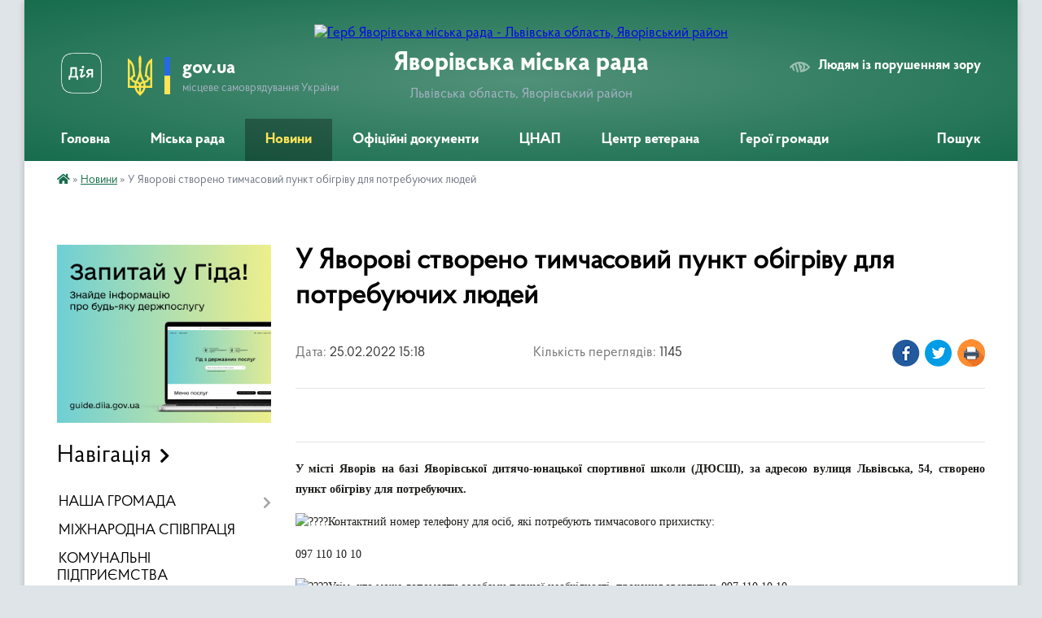

--- FILE ---
content_type: text/html; charset=UTF-8
request_url: https://yavoriv-rada.gov.ua/news/1645795208/
body_size: 14780
content:
<!DOCTYPE html>
<html lang="uk">
<head>
	<!--[if IE]><meta http-equiv="X-UA-Compatible" content="IE=edge"><![endif]-->
	<meta charset="utf-8">
	<meta name="viewport" content="width=device-width, initial-scale=1">
	<!--[if IE]><script>
		document.createElement('header');
		document.createElement('nav');
		document.createElement('main');
		document.createElement('section');
		document.createElement('article');
		document.createElement('aside');
		document.createElement('footer');
		document.createElement('figure');
		document.createElement('figcaption');
	</script><![endif]-->
	<title>У Яворові створено тимчасовий пункт обігріву для потребуючих людей | Яворівська міська рада</title>
	<meta name="description" content=" . . . У місті Яворів на базі Яворівської дитячо-юнацької спортивної школи (ДЮСШ), за адресою вулиця Львівська, 54, створено пункт обігріву для потребуючих.. . Контактний номер телефону для осіб, які потребують тимчасового прихистку:. ">
	<meta name="keywords" content="У, Яворові, створено, тимчасовий, пункт, обігріву, для, потребуючих, людей, |, Яворівська, міська, рада">

	
		<meta property="og:image" content="https://static.xx.fbcdn.net/images/emoji.php/v9/tf3/1/16/1f539.png">
	<meta property="og:image:width" content="16">
	<meta property="og:image:height" content="16">
			<meta property="og:title" content="У Яворові створено тимчасовий пункт обігріву для потребуючих людей">
			<meta property="og:description" content="&amp;nbsp;">
			<meta property="og:type" content="article">
	<meta property="og:url" content="https://yavoriv-rada.gov.ua/news/1645795208/">
		
		<link rel="apple-touch-icon" sizes="57x57" href="https://gromada.org.ua/apple-icon-57x57.png">
	<link rel="apple-touch-icon" sizes="60x60" href="https://gromada.org.ua/apple-icon-60x60.png">
	<link rel="apple-touch-icon" sizes="72x72" href="https://gromada.org.ua/apple-icon-72x72.png">
	<link rel="apple-touch-icon" sizes="76x76" href="https://gromada.org.ua/apple-icon-76x76.png">
	<link rel="apple-touch-icon" sizes="114x114" href="https://gromada.org.ua/apple-icon-114x114.png">
	<link rel="apple-touch-icon" sizes="120x120" href="https://gromada.org.ua/apple-icon-120x120.png">
	<link rel="apple-touch-icon" sizes="144x144" href="https://gromada.org.ua/apple-icon-144x144.png">
	<link rel="apple-touch-icon" sizes="152x152" href="https://gromada.org.ua/apple-icon-152x152.png">
	<link rel="apple-touch-icon" sizes="180x180" href="https://gromada.org.ua/apple-icon-180x180.png">
	<link rel="icon" type="image/png" sizes="192x192"  href="https://gromada.org.ua/android-icon-192x192.png">
	<link rel="icon" type="image/png" sizes="32x32" href="https://gromada.org.ua/favicon-32x32.png">
	<link rel="icon" type="image/png" sizes="96x96" href="https://gromada.org.ua/favicon-96x96.png">
	<link rel="icon" type="image/png" sizes="16x16" href="https://gromada.org.ua/favicon-16x16.png">
	<link rel="manifest" href="https://gromada.org.ua/manifest.json">
	<meta name="msapplication-TileColor" content="#ffffff">
	<meta name="msapplication-TileImage" content="https://gromada.org.ua/ms-icon-144x144.png">
	<meta name="theme-color" content="#ffffff">
	
	
		<meta name="robots" content="">
	
    <link rel="preload" href="https://cdnjs.cloudflare.com/ajax/libs/font-awesome/5.9.0/css/all.min.css" as="style">
	<link rel="stylesheet" href="https://cdnjs.cloudflare.com/ajax/libs/font-awesome/5.9.0/css/all.min.css" integrity="sha512-q3eWabyZPc1XTCmF+8/LuE1ozpg5xxn7iO89yfSOd5/oKvyqLngoNGsx8jq92Y8eXJ/IRxQbEC+FGSYxtk2oiw==" crossorigin="anonymous" referrerpolicy="no-referrer" />

    <link rel="preload" href="//gromada.org.ua/themes/km2/css/styles_vip.css?v=3.34" as="style">
	<link rel="stylesheet" href="//gromada.org.ua/themes/km2/css/styles_vip.css?v=3.34">
	<link rel="stylesheet" href="//gromada.org.ua/themes/km2/css/103797/theme_vip.css?v=1768821236">
	
		<!--[if lt IE 9]>
	<script src="https://oss.maxcdn.com/html5shiv/3.7.2/html5shiv.min.js"></script>
	<script src="https://oss.maxcdn.com/respond/1.4.2/respond.min.js"></script>
	<![endif]-->
	<!--[if gte IE 9]>
	<style type="text/css">
		.gradient { filter: none; }
	</style>
	<![endif]-->

</head>
<body class="">

	<a href="#top_menu" class="skip-link link" aria-label="Перейти до головного меню (Alt+1)" accesskey="1">Перейти до головного меню (Alt+1)</a>
	<a href="#left_menu" class="skip-link link" aria-label="Перейти до бічного меню (Alt+2)" accesskey="2">Перейти до бічного меню (Alt+2)</a>
    <a href="#main_content" class="skip-link link" aria-label="Перейти до головного вмісту (Alt+3)" accesskey="3">Перейти до текстового вмісту (Alt+3)</a>




	
	<div class="wrap">
		
		<header>
			<div class="header_wrap">
				<div class="logo">
					<a href="https://yavoriv-rada.gov.ua/" id="logo" class="form_2">
						<img src="https://rada.info/upload/users_files/33213539/gerb/Yavoriv_gerb.png" alt="Герб Яворівська міська рада - Львівська область, Яворівський район">
					</a>
				</div>
				<div class="title">
					<div class="slogan_1">Яворівська міська рада</div>
					<div class="slogan_2">Львівська область, Яворівський район</div>
				</div>
				<div class="gov_ua_block">
					<a class="diia" href="https://diia.gov.ua/" target="_blank" rel="nofollow" title="Державні послуги онлайн"><img src="//gromada.org.ua/themes/km2/img/diia.png" alt="Логотип Diia"></a>
					<img src="//gromada.org.ua/themes/km2/img/gerb.svg" class="gerb" alt="Герб України">
					<span class="devider"></span>
					<div class="title">
						<b>gov.ua</b>
						<span>місцеве самоврядування України</span>
					</div>
				</div>
								<div class="alt_link">
					<a href="#" rel="nofollow" title="Режим високої контастності" onclick="return set_special('d3c08c21be121e638a33d64eaf438dca747c89b6');">Людям із порушенням зору</a>
				</div>
								
				<section class="top_nav">
					<nav class="main_menu" id="top_menu">
						<ul>
														<li class="">
								<a href="https://yavoriv-rada.gov.ua/main/"><span>Головна</span></a>
																							</li>
														<li class=" has-sub">
								<a href="https://yavoriv-rada.gov.ua/miska-rada-16-10-34-31-05-2021/"><span>Міська рада</span></a>
																<button onclick="return show_next_level(this);" aria-label="Показати підменю"></button>
																								<ul>
																		<li>
										<a href="https://yavoriv-rada.gov.ua/miskij-golova-16-12-03-31-05-2021/">Міський голова</a>
																													</li>
																		<li>
										<a href="https://yavoriv-rada.gov.ua/zastupniki-16-12-29-31-05-2021/">Заступник міського голови</a>
																													</li>
																		<li>
										<a href="https://yavoriv-rada.gov.ua/radnik-miskogo-golovi-18-51-34-15-07-2025/">Радник міського голови</a>
																													</li>
																		<li>
										<a href="https://yavoriv-rada.gov.ua/sekretar-miskoi-radi-16-12-38-31-05-2021/">Секретар міської ради</a>
																													</li>
																		<li class="has-sub">
										<a href="https://yavoriv-rada.gov.ua/vikonavchij-komitet-16-18-33-31-05-2021/">Виконавчий комітет</a>
																				<button onclick="return show_next_level(this);" aria-label="Показати підменю"></button>
																														<ul>
																						<li>
												<a href="https://yavoriv-rada.gov.ua/sklad-vikonavchogo-komitetu-16-18-54-31-05-2021/">Склад виконавчого комітету</a>
											</li>
																																</ul>
																			</li>
																		<li class="has-sub">
										<a href="https://yavoriv-rada.gov.ua/deputatskij-korpus-16-19-12-31-05-2021/">Депутатський корпус</a>
																				<button onclick="return show_next_level(this);" aria-label="Показати підменю"></button>
																														<ul>
																						<li>
												<a href="https://yavoriv-rada.gov.ua/postijni-komisii-16-19-25-31-05-2021/">Постійні комісії</a>
											</li>
																						<li>
												<a href="https://yavoriv-rada.gov.ua/deputatski-frakcii-16-19-41-31-05-2021/">Депутатські фракції</a>
											</li>
																																</ul>
																			</li>
																		<li class="has-sub">
										<a href="https://yavoriv-rada.gov.ua/viddili-miskoi-radi-10-45-46-02-06-2021/">Відділи міської ради</a>
																				<button onclick="return show_next_level(this);" aria-label="Показати підменю"></button>
																														<ul>
																						<li>
												<a href="https://yavoriv-rada.gov.ua/zagalnij-viddil-yavorivskoi-miskoi-radi-16-20-26-31-05-2021/">Загальний відділ</a>
											</li>
																						<li>
												<a href="https://yavoriv-rada.gov.ua/viddil-buhgalterskogo-obliku-ta-zvitnosti-16-20-37-31-05-2021/">Відділ бухгалтерського обліку та звітності</a>
											</li>
																						<li>
												<a href="https://yavoriv-rada.gov.ua/juridichnij-viddil-16-21-17-31-05-2021/">Юридичний відділ</a>
											</li>
																						<li>
												<a href="https://yavoriv-rada.gov.ua/zemelnij-viddil-16-21-31-31-05-2021/">Земельний відділ</a>
											</li>
																						<li>
												<a href="https://yavoriv-rada.gov.ua/viddil-promocij-mista-ta-zv’yazkiv-z-gromadskistju-16-21-48-31-05-2021/">Відділ промоцій міста та зв’язків з громадськістю</a>
											</li>
																						<li>
												<a href="https://yavoriv-rada.gov.ua/viddil-zhitlovokomunalnogo-gospodarstva-ta-upravlinnya-majnom-16-22-06-31-05-2021/">Відділ житлово-комунального господарства та управління майном</a>
											</li>
																						<li>
												<a href="https://yavoriv-rada.gov.ua/viddil-organizacijnoi-ta-informacijnoi-roboti-16-22-18-31-05-2021/">Відділ організаційної роботи та цивільного захисту</a>
											</li>
																						<li>
												<a href="https://yavoriv-rada.gov.ua/viddil-derzhavnoi-reestracii-16-22-35-31-05-2021/">Відділ державної реєстрації</a>
											</li>
																						<li>
												<a href="https://yavoriv-rada.gov.ua/viddil-kulturi-turizmu-molodi-ta-sportu-16-22-52-31-05-2021/">Відділ культури, туризму, молоді та спорту</a>
											</li>
																						<li>
												<a href="https://yavoriv-rada.gov.ua/viddil-osviti-16-23-04-31-05-2021/">Відділ освіти</a>
											</li>
																						<li>
												<a href="https://yavoriv-rada.gov.ua/finansove-upravlinnya-16-23-23-31-05-2021/">Фінансове управління</a>
											</li>
																						<li>
												<a href="https://yavoriv-rada.gov.ua/patronatnij-viddil-15-49-20-02-06-2021/">Патронатний відділ</a>
											</li>
																						<li>
												<a href="https://yavoriv-rada.gov.ua/viddil-socialnogo-zahistu-naselennya-13-40-49-18-02-2022/">Відділ соціального захисту населення</a>
											</li>
																						<li>
												<a href="https://yavoriv-rada.gov.ua/sluzhba-u-spravah-ditej-14-52-21-05-01-2022/">Служба у справах дітей</a>
											</li>
																						<li>
												<a href="https://yavoriv-rada.gov.ua/viddil-mistobuduvannya-ta-arhitekturi-15-02-21-05-01-2022/">Відділ містобудування та архітектури</a>
											</li>
																						<li>
												<a href="https://yavoriv-rada.gov.ua/viddil-mizhnarodnogo-spivrobitnictva-ta-investicij-14-10-38-27-01-2022/">Відділ міжнародного співробітництва та інвестицій</a>
											</li>
																						<li>
												<a href="https://yavoriv-rada.gov.ua/viddil-mobilizacijnoi-roboti-ta-vijskovogo-obliku-yavorivskoi-miskoi-radi-09-30-20-28-03-2024/">Відділ мобілізаційної роботи та військового обліку</a>
											</li>
																																</ul>
																			</li>
																		<li>
										<a href="https://yavoriv-rada.gov.ua/starosti-naselenih-punktiv-10-46-47-02-06-2021/">Старостинські округи</a>
																													</li>
																		<li>
										<a href="https://yavoriv-rada.gov.ua/reglament-miskoi-radi-16-09-56-05-07-2021/">Регламент міської ради</a>
																													</li>
																		<li>
										<a href="https://yavoriv-rada.gov.ua/feedback/">Контакти</a>
																													</li>
																		<li>
										<a href="https://yavoriv-rada.gov.ua/structure/">Картка громади</a>
																													</li>
																										</ul>
															</li>
														<li class="active has-sub">
								<a href="https://yavoriv-rada.gov.ua/news/"><span>Новини</span></a>
																<button onclick="return show_next_level(this);" aria-label="Показати підменю"></button>
																								<ul>
																		<li class="has-sub">
										<a href="https://yavoriv-rada.gov.ua/video-15-51-50-02-06-2021/">Відео</a>
																				<button onclick="return show_next_level(this);" aria-label="Показати підменю"></button>
																														<ul>
																						<li>
												<a href="https://yavoriv-rada.gov.ua/sesii-miskoi-radi-14-03-50-19-01-2022/">Сесії міської ради</a>
											</li>
																						<li>
												<a href="https://yavoriv-rada.gov.ua/video-komisij-13-10-32-24-09-2025/">Відео комісій</a>
											</li>
																																</ul>
																			</li>
																		<li>
										<a href="https://yavoriv-rada.gov.ua/ogoloshennya-16-11-55-31-05-2021/">Оголошення</a>
																													</li>
																		<li>
										<a href="https://yavoriv-rada.gov.ua/vakansii-11-14-32-02-07-2021/">Вакансії</a>
																													</li>
																		<li>
										<a href="https://yavoriv-rada.gov.ua/diyalnist-deputatskih-komisij-09-53-07-24-03-2023/">Діяльність депутатських комісій</a>
																													</li>
																										</ul>
															</li>
														<li class="">
								<a href="https://yavoriv-rada.gov.ua/docs/"><span>Офіційні документи</span></a>
																							</li>
														<li class=" has-sub">
								<a href="https://yavoriv-rada.gov.ua/centr-nadannya-administrativnih-poslug-10-46-16-02-06-2021/"><span>ЦНАП</span></a>
																<button onclick="return show_next_level(this);" aria-label="Показати підменю"></button>
																								<ul>
																		<li>
										<a href="https://yavoriv-rada.gov.ua/struktura-14-37-02-26-10-2023/">Структура</a>
																													</li>
																		<li>
										<a href="https://yavoriv-rada.gov.ua/kontakti-14-25-37-24-10-2023/">Контакти</a>
																													</li>
																		<li>
										<a href="https://yavoriv-rada.gov.ua/zagalna-informaciya-16-57-40-13-12-2022/">Загальна інформація</a>
																													</li>
																		<li>
										<a href="https://yavoriv-rada.gov.ua/grafik-prijomu-sub’ektiv-zvernen-14-17-36-24-10-2023/">Графік прийому суб’єктів звернень</a>
																													</li>
																		<li>
										<a href="https://yavoriv-rada.gov.ua/viddaleni-robochi-miscya-cnap-u-starostinskih-okrugah-15-59-18-24-10-2023/">Віддалені робочі місця ЦНАП у старостинських округах</a>
																													</li>
																		<li>
										<a href="https://yavoriv-rada.gov.ua/peresuvne-viddalene-roboche-misce-administratora-cnap-16-30-14-27-08-2024/">Пересувне віддалене робоче місце адміністратора ЦНАП</a>
																													</li>
																		<li>
										<a href="https://yavoriv-rada.gov.ua/informacijnij-portal-dlya-veteraniv-zahisnikiv-ta-zahisnic-ukraini-16-26-51-26-10-2023/">Інформаційний портал для ветеранів, Захисників та Захисниць України</a>
																													</li>
																		<li>
										<a href="https://yavoriv-rada.gov.ua/perelik-administrativnih-poslug-10-05-29-06-02-2023/">Перелік адміністративних послуг</a>
																													</li>
																		<li>
										<a href="https://yavoriv-rada.gov.ua/reglament-10-24-26-06-02-2023/">Регламент</a>
																													</li>
																		<li>
										<a href="https://yavoriv-rada.gov.ua/poslugi-onlajn-16-38-22-14-07-2021/">Послуги онлайн</a>
																													</li>
																		<li>
										<a href="https://yavoriv-rada.gov.ua/poslugi-cnap-informacijni-ta-tehnologichni-kartki-16-49-24-10-05-2023/">Інформаційні та технологічні картки</a>
																													</li>
																		<li>
										<a href="https://yavoriv-rada.gov.ua/polozhennya-pro-viddil-cnap-15-20-14-09-05-2023/">Положення про відділ ЦНАП</a>
																													</li>
																		<li>
										<a href="https://yavoriv-rada.gov.ua/rekviziti-oplati-za-nadannya-administrativnih-poslug-17-29-24-25-10-2023/">Реквізити оплати за надання адміністративних послуг</a>
																													</li>
																		<li>
										<a href="https://yavoriv-rada.gov.ua/pasport-cnap-14-30-12-26-10-2023/">Паспорт ЦНАП</a>
																													</li>
																										</ul>
															</li>
														<li class=" has-sub">
								<a href="https://yavoriv-rada.gov.ua/zahisniku-ta-zahisnici-14-01-55-15-11-2024/"><span>Центр ветерана</span></a>
																<button onclick="return show_next_level(this);" aria-label="Показати підменю"></button>
																								<ul>
																		<li>
										<a href="https://yavoriv-rada.gov.ua/novini-dlya-veteraniv-17-37-53-20-01-2025/">Новини для ветеранів</a>
																													</li>
																		<li>
										<a href="https://yavoriv-rada.gov.ua/juridichna-dopomoga-16-34-20-21-01-2025/">Юридична допомога</a>
																													</li>
																		<li>
										<a href="https://yavoriv-rada.gov.ua/medichna-dopomoga-14-19-36-22-01-2025/">Медична допомога</a>
																													</li>
																		<li>
										<a href="https://yavoriv-rada.gov.ua/psihologichna-dopomoga-16-47-01-21-01-2025/">Психологічна допомога</a>
																													</li>
																		<li>
										<a href="https://yavoriv-rada.gov.ua/korisni-kontakti-17-10-15-20-01-2025/">Корисні контакти</a>
																													</li>
																		<li>
										<a href="https://yavoriv-rada.gov.ua/navchannya-14-35-36-21-01-2025/">Навчання</a>
																													</li>
																		<li>
										<a href="https://yavoriv-rada.gov.ua/edina-baza-znan-dlya-veteraniv-ta-ihnii-simej-14-51-33-22-01-2025/">База знань ветерана</a>
																													</li>
																		<li>
										<a href="https://yavoriv-rada.gov.ua/dovidnik-vijskovosluzhbovcya-pislya-poranennya-15-00-18-22-01-2025/">Довідник військовослужбовця після поранення</a>
																													</li>
																										</ul>
															</li>
														<li class="">
								<a href="https://yavoriv-rada.gov.ua/geroi-gromadi-15-36-51-08-05-2024/"><span>Герої громади</span></a>
																							</li>
																				</ul>
					</nav>
					&nbsp;
					<button class="menu-button" id="open-button"><i class="fas fa-bars"></i> Меню сайту</button>
					<a href="https://yavoriv-rada.gov.ua/search/" rel="nofollow" class="search_button">Пошук</a>
				</section>
				
			</div>
		</header>
				
		<section class="bread_crumbs">
		<div xmlns:v="http://rdf.data-vocabulary.org/#"><a href="https://yavoriv-rada.gov.ua/" title="Головна сторінка"><i class="fas fa-home"></i></a> &raquo; <a href="https://yavoriv-rada.gov.ua/news/" aria-current="page">Новини</a>  &raquo; <span>У Яворові створено тимчасовий пункт обігріву для потребуючих людей</span></div>
	</section>
	
	<section class="center_block">
		<div class="row">
			<div class="grid-25 fr">
				<aside>
				
										<div class="diia_guide">
						<a href="https://guide.diia.gov.ua/" rel="nofollow" target="_blank" title="Гід державних послуг"><img src="https://gromada.org.ua/upload/diia_guide.jpg" alt="Банер - гід державних послуг"></a>
					</div>
									
										<div class="sidebar_title">Навігація</div>
										
					<nav class="sidebar_menu" id="left_menu">
						<ul>
														<li class=" has-sub">
								<a href="https://yavoriv-rada.gov.ua/nasha-gromada-10-50-03-02-06-2021/"><span>НАША ГРОМАДА</span></a>
																<button onclick="return show_next_level(this);" aria-label="Показати підменю"></button>
																								<ul>
																		<li class="">
										<a href="https://yavoriv-rada.gov.ua/pro-misto-i-gromadu-10-50-12-02-06-2021/"><span>ПРО МІСТО І ГРОМАДУ</span></a>
																													</li>
																		<li class="">
										<a href="https://yavoriv-rada.gov.ua/istoriya-mista-10-50-20-02-06-2021/"><span>ІСТОРІЯ МІСТА</span></a>
																													</li>
																		<li class="">
										<a href="https://yavoriv-rada.gov.ua/istorichni-postatti-15-41-28-02-06-2021/"><span>ІСТОРИЧНІ ПОСТАТТІ</span></a>
																													</li>
																		<li class="">
										<a href="https://yavoriv-rada.gov.ua/vidatni-yavorivchani-15-41-36-02-06-2021/"><span>ВИДАТНІ ЯВОРІВЧАНИ</span></a>
																													</li>
																										</ul>
															</li>
														<li class="">
								<a href="https://yavoriv-rada.gov.ua/mizhnarodna-spivpracya-10-50-29-02-06-2021/"><span>МІЖНАРОДНА СПІВПРАЦЯ</span></a>
																							</li>
														<li class="">
								<a href="https://yavoriv-rada.gov.ua/komunalni-pidpriemstva-15-41-56-02-06-2021/"><span>КОМУНАЛЬНІ ПІДПРИЄМСТВА</span></a>
																							</li>
														<li class=" has-sub">
								<a href="https://yavoriv-rada.gov.ua/osvita-10-17-57-19-01-2022/"><span>ОСВІТА</span></a>
																<button onclick="return show_next_level(this);" aria-label="Показати підменю"></button>
																								<ul>
																		<li class="">
										<a href="https://yavoriv-rada.gov.ua/zakladi-osviti-10-32-13-19-01-2022/"><span>ЗАКЛАДИ ОСВІТИ</span></a>
																													</li>
																										</ul>
															</li>
														<li class=" has-sub">
								<a href="https://yavoriv-rada.gov.ua/kultura-14-52-36-20-01-2022/"><span>КУЛЬТУРА</span></a>
																<button onclick="return show_next_level(this);" aria-label="Показати підменю"></button>
																								<ul>
																		<li class="">
										<a href="https://yavoriv-rada.gov.ua/zakladi-kulturi-14-58-24-25-01-2022/"><span>ЗАКЛАДИ КУЛЬТУРИ</span></a>
																													</li>
																		<li class="">
										<a href="https://yavoriv-rada.gov.ua/yavorivska-shkola-mistectv-im-m-verbickogo-14-59-20-04-01-2023/"><span>ЯВОРІВСЬКА ШКОЛА МИСТЕЦТВ ім. М.ВЕРБИЦЬКОГО</span></a>
																													</li>
																										</ul>
															</li>
														<li class="">
								<a href="https://yavoriv-rada.gov.ua/medicina-12-33-09-17-01-2022/"><span>МЕДИЦИНА</span></a>
																							</li>
														<li class=" has-sub">
								<a href="https://yavoriv-rada.gov.ua/finansi-i-bjudzhet-16-31-38-05-08-2021/"><span>ФІНАНСИ І БЮДЖЕТ</span></a>
																<button onclick="return show_next_level(this);" aria-label="Показати підменю"></button>
																								<ul>
																		<li class="">
										<a href="https://yavoriv-rada.gov.ua/serednostrokove-planuvannya-20262028-13-57-03-29-08-2025/"><span>СЕРЕДНЬОСТРОКОВЕ ПЛАНУВАННЯ 2026-2028</span></a>
																													</li>
																										</ul>
															</li>
														<li class=" has-sub">
								<a href="https://yavoriv-rada.gov.ua/civilnij-zahist-10-52-48-02-06-2021/"><span>ЦИВІЛЬНИЙ ЗАХИСТ</span></a>
																<button onclick="return show_next_level(this);" aria-label="Показати підменю"></button>
																								<ul>
																		<li class="">
										<a href="https://yavoriv-rada.gov.ua/protokoli-komisij-teb-i-ns-16-21-48-03-09-2021/"><span>ПРОТОКОЛИ МІСЬКОЇ КОМІСІЇ З ПИТАНЬ ТЕБ і НС</span></a>
																													</li>
																		<li class="">
										<a href="https://yavoriv-rada.gov.ua/protokoli-oblasnoi-komisii-z-pitan-teb-i-ns-10-04-40-28-01-2022/"><span>ПРОТОКОЛИ ОБЛАСНОЇ КОМІСІЇ З ПИТАНЬ ТЕБ І НС</span></a>
																													</li>
																		<li class="">
										<a href="https://yavoriv-rada.gov.ua/komfort-ta-umovi-roboti-zaporuka-rozvitku-dobrovilnogo-pozhezhnogo-ruhu-v-ramkah-grantovoi-programi-konkurs-mikrograntiv-–-ukraina-2023uac-09-49-05-08-09-2023/"><span>ПРОЄКТ «КОМФОРТ ТА УМОВИ РОБОТИ: ЗАПОРУКА РОЗВИТКУ ДОБРОВІЛЬНОГО ПОЖЕЖНОГО РУХУ» В РАМКАХ ГРАНТОВОЇ ПРОГРАМИ «КОНКУРС МІКРОГРАНТІВ – УКРАЇНА 2023/UA-CP»</span></a>
																													</li>
																										</ul>
															</li>
														<li class=" has-sub">
								<a href="https://yavoriv-rada.gov.ua/mistobuduvannya-ta-arhitektura-16-19-02-12-12-2022/"><span>МІСТОБУДУВАННЯ ТА АРХІТЕКТУРА</span></a>
																<button onclick="return show_next_level(this);" aria-label="Показати підменю"></button>
																								<ul>
																		<li class="">
										<a href="https://yavoriv-rada.gov.ua/generalni-plani-naselenih-punktiv-09-49-36-05-12-2025/"><span>ГЕНЕРАЛЬНІ ПЛАНИ НАСЕЛЕНИХ ПУНКТІВ</span></a>
																													</li>
																										</ul>
															</li>
														<li class=" has-sub">
								<a href="https://yavoriv-rada.gov.ua/bezbarernist-09-55-33-05-06-2025/"><span>БЕЗБАР'ЄРНІСТЬ</span></a>
																<button onclick="return show_next_level(this);" aria-label="Показати підменю"></button>
																								<ul>
																		<li class="">
										<a href="https://yavoriv-rada.gov.ua/rishennya-pro-stvorennya-radi-bezbarernosti-13-37-02-25-06-2025/"><span>РІШЕННЯ ПРО СТВОРЕННЯ РАДИ БЕЗБАР'ЄРНОСТІ</span></a>
																													</li>
																		<li class="">
										<a href="https://yavoriv-rada.gov.ua/protokoli-zasidannya-radi-bezbarernosti-13-48-57-25-06-2025/"><span>ПРОТОКОЛИ ЗАСІДАННЯ РАДИ БЕЗБАР'ЄРНОСТІ</span></a>
																													</li>
																		<li class="">
										<a href="https://yavoriv-rada.gov.ua/dovidnik-bezbarernosti-10-47-35-05-06-2025/"><span>ДОВІДНИК БЕЗБАР'ЄРНОСТІ</span></a>
																													</li>
																		<li class="">
										<a href="https://yavoriv-rada.gov.ua/biznes-bez-bareriv-10-24-09-05-06-2025/"><span>БІЗНЕС БЕЗ БАР'ЄРІВ</span></a>
																													</li>
																		<li class="">
										<a href="https://yavoriv-rada.gov.ua/informaciya-pro-bezbarernist-11-01-24-05-06-2025/"><span>ІНФОРМАЦІЯ ПРО БЕЗБАР'ЄРНІСТЬ</span></a>
																													</li>
																		<li class="">
										<a href="https://yavoriv-rada.gov.ua/bezbarernij-marshrut-yavoriv-11-09-05-25-06-2025/"><span>БЕЗБАР'ЄРНИЙ МАРШРУТ (ЯВОРІВ)</span></a>
																													</li>
																		<li class="">
										<a href="https://yavoriv-rada.gov.ua/normativna-baza-schodo-bezbarernosti-09-53-31-26-06-2025/"><span>НОРМАТИВНА БАЗА ЩОДО БЕЗБАР'ЄРНОСТІ</span></a>
																													</li>
																										</ul>
															</li>
														<li class=" has-sub">
								<a href="https://yavoriv-rada.gov.ua/publichna-informaciya-15-42-05-02-06-2021/"><span>ПУБЛІЧНА ІНФОРМАЦІЯ</span></a>
																<button onclick="return show_next_level(this);" aria-label="Показати підменю"></button>
																								<ul>
																		<li class="">
										<a href="https://yavoriv-rada.gov.ua/zapit-na-otrimannya-publichnoi-informacii-15-16-21-17-09-2025/"><span>ЗАПИТ НА ОТРИМАННЯ ПУБЛІЧНОЇ ІНФОРМАЦІЇ</span></a>
																													</li>
																		<li class=" has-sub">
										<a href="https://yavoriv-rada.gov.ua/zapobigannya-ta-viyavlennya-korupcii-16-24-22-01-04-2024/"><span>ЗАПОБІГАННЯ ТА ВИЯВЛЕННЯ КОРУПЦІЇ</span></a>
																				<button onclick="return show_next_level(this);" aria-label="Показати підменю"></button>
																														<ul>
																						<li><a href="https://yavoriv-rada.gov.ua/spivpracya-z-vikrivachami-16-50-08-01-04-2024/"><span>СПІВПРАЦЯ З ВИКРИВАЧАМИ</span></a></li>
																						<li><a href="https://yavoriv-rada.gov.ua/deklaruvannya-17-39-02-01-04-2024/"><span>ДЕКЛАРУВАННЯ</span></a></li>
																						<li><a href="https://yavoriv-rada.gov.ua/metodichna-ta-rozyasnjuvalna-robota-12-04-33-02-04-2024/"><span>МЕТОДИЧНА ТА РОЗ'ЯСНЮВАЛЬНА РОБОТА</span></a></li>
																						<li><a href="https://yavoriv-rada.gov.ua/normativno-pravovi-akti-12-45-08-02-04-2024/"><span>НОРМАТИВНО - ПРАВОВІ АКТИ</span></a></li>
																																</ul>
																			</li>
																		<li class="">
										<a href="https://yavoriv-rada.gov.ua/ochischennya-vladi-15-44-29-02-06-2021/"><span>ОЧИЩЕННЯ ВЛАДИ</span></a>
																													</li>
																		<li class="">
										<a href="https://yavoriv-rada.gov.ua/pro-specperevirku-15-44-39-02-06-2021/"><span>ПРО СПЕЦПЕРЕВІРКУ</span></a>
																													</li>
																		<li class="">
										<a href="https://yavoriv-rada.gov.ua/pitannya-mistobuduvannya-15-45-38-02-06-2021/"><span>ПИТАННЯ МІСТОБУДУВАННЯ</span></a>
																													</li>
																		<li class=" has-sub">
										<a href="https://yavoriv-rada.gov.ua/pasporti-bjudzhetnih-program-15-45-48-02-06-2021/"><span>ПАСПОРТИ БЮДЖЕТНИХ ПРОГРАМ</span></a>
																				<button onclick="return show_next_level(this);" aria-label="Показати підменю"></button>
																														<ul>
																						<li><a href="https://yavoriv-rada.gov.ua/miska-rada-15-45-59-02-06-2021/"><span>Міська рада</span></a></li>
																						<li><a href="https://yavoriv-rada.gov.ua/finansove-upravlinnya-15-46-08-02-06-2021/"><span>Фінансове управління</span></a></li>
																						<li><a href="https://yavoriv-rada.gov.ua/kultura-15-46-31-02-06-2021/"><span>Відділ культури, туризму, молоді та спорту</span></a></li>
																						<li><a href="https://yavoriv-rada.gov.ua/osvita-15-46-17-02-06-2021/"><span>Відділ освіти</span></a></li>
																						<li><a href="https://yavoriv-rada.gov.ua/susd-10-07-41-01-12-2023/"><span>СуСД</span></a></li>
																																</ul>
																			</li>
																		<li class=" has-sub">
										<a href="https://yavoriv-rada.gov.ua/regulyatorna-diyalnist-15-46-48-02-06-2021/"><span>РЕГУЛЯТОРНА ДІЯЛЬНІСТЬ</span></a>
																				<button onclick="return show_next_level(this);" aria-label="Показати підменю"></button>
																														<ul>
																						<li><a href="https://yavoriv-rada.gov.ua/plan-regulyatornoi-diyalnosti-15-47-02-02-06-2021/"><span>План регуляторної діяльності</span></a></li>
																						<li><a href="https://yavoriv-rada.gov.ua/regulyatorni-akti-15-47-14-02-06-2021/"><span>Регуляторні акти</span></a></li>
																						<li><a href="https://yavoriv-rada.gov.ua/proekti-regulyatornih-aktiv-15-47-29-02-06-2021/"><span>Регуляторна діяльність</span></a></li>
																						<li><a href="https://yavoriv-rada.gov.ua/regulyatorna-diyalnist-15-47-40-02-06-2021/"><span>Проєкти регуляторних актів</span></a></li>
																						<li><a href="https://yavoriv-rada.gov.ua/povidomlennya-15-47-54-02-06-2021/"><span>Повідомлення</span></a></li>
																																</ul>
																			</li>
																		<li class=" has-sub">
										<a href="https://yavoriv-rada.gov.ua/opriljudneni-proekti-rishen-radi-10-27-01-23-07-2021/"><span>ОПРИЛЮДНЕНІ ПРОЄКТИ РІШЕНЬ РАДИ</span></a>
																				<button onclick="return show_next_level(this);" aria-label="Показати підменю"></button>
																														<ul>
																						<li><a href="https://yavoriv-rada.gov.ua/zemelni-pitannya-11-08-25-23-07-2021/"><span>Різне</span></a></li>
																						<li><a href="https://yavoriv-rada.gov.ua/polozhennya-13-12-38-23-07-2021/"><span>Положення</span></a></li>
																						<li><a href="https://yavoriv-rada.gov.ua/pitannya-mistobuduvannya-13-41-03-23-07-2021/"><span>Питання містобудування</span></a></li>
																						<li><a href="https://yavoriv-rada.gov.ua/zemelni-pitannya-13-42-50-23-07-2021/"><span>Земельні питання</span></a></li>
																						<li><a href="https://yavoriv-rada.gov.ua/bjudzhetni-pitannya-15-17-53-23-07-2021/"><span>Бюджетні питання</span></a></li>
																						<li><a href="https://yavoriv-rada.gov.ua/programi-15-18-21-23-07-2021/"><span>Програми</span></a></li>
																																</ul>
																			</li>
																		<li class=" has-sub">
										<a href="https://yavoriv-rada.gov.ua/publichni-zakupivli-15-08-23-19-04-2023/"><span>ПУБЛІЧНІ ЗАКУПІВЛІ</span></a>
																				<button onclick="return show_next_level(this);" aria-label="Показати підменю"></button>
																														<ul>
																						<li><a href="https://yavoriv-rada.gov.ua/obgruntuvannya-tehnichnih-ta-yakisnih-harakteristik-predmeta-zakupivli-rozmiru-bjudzhetnogo-priznachennya-ochikuvanoi-vartosti-predmeta-zaku-15-10-10-19-04-2023/"><span>Обґрунтування технічних та якісних характеристик предмета закупівлі, розміру бюджетного призначення, очікуваної вартості предмета закупівлі</span></a></li>
																						<li><a href="https://yavoriv-rada.gov.ua/obgruntuvannya-tehnichnih-ta-yakisnih-harakteristik-predmeta-zakupivli-rozmiru-bjudzhetnogo-priznachennya-ochikuvanoi-vartosti-predmeta-zaku-17-46-01-31-05-2023/"><span>Обґрунтування технічних та якісних характеристик предмета закупівлі, розміру бюджетного призначення, очікуваної вартості предмета закупівлі відділу культури, туризму, молоді та спорту</span></a></li>
																						<li><a href="https://yavoriv-rada.gov.ua/obgruntuvannya-tehnichnih-ta-yakisnih-harakteristik-predmeta-zakupivli-rozmiru-bjudzhetnogo-priznachennya-ochikuvanoi-vartosti-predmeta-zaku-16-53-18-22-08-2023/"><span>Обґрунтування технічних та якісних характеристик предмета закупівлі, розміру бюджетного призначення, очікуваної вартості предмета закупівлі КЗ ЯМР "Центр надання соціальних послуг"</span></a></li>
																						<li><a href="https://yavoriv-rada.gov.ua/obgruntuvannya-tehnichnih-ta-yakisnih-harakteristik-predmeta-zakupivli-rozmiru-bjudzhetnogo-priznachennya-ochikuvanoi-vartosti-predmeta-zaku-14-15-46-02-01-2026/"><span>Обґрунтування технічних та якісних характеристик предмета закупівлі, розміру бюджетного призначення, очікуваної вартості предмета закупівлі КП ЯМР "Житлокомунсервіс"</span></a></li>
																																</ul>
																			</li>
																		<li class="">
										<a href="https://yavoriv-rada.gov.ua/bjudzhet-uchasti-13-26-08-15-01-2026/"><span>БЮДЖЕТ УЧАСТІ</span></a>
																													</li>
																										</ul>
															</li>
														<li class=" has-sub">
								<a href="https://yavoriv-rada.gov.ua/orenda-komunalnogo-majna-15-25-45-30-11-2021/"><span>ОРЕНДА КОМУНАЛЬНОГО МАЙНА</span></a>
																<button onclick="return show_next_level(this);" aria-label="Показати підменю"></button>
																								<ul>
																		<li class=" has-sub">
										<a href="https://yavoriv-rada.gov.ua/obekti-komunalnoi-vlasnosti-vkljucheni-do-perelikiv-pershogo-ta-drugogo-tipiv-15-29-27-30-11-2021/"><span>Об'єкти комунальної власності, включені до Переліків першого та другого типів</span></a>
																				<button onclick="return show_next_level(this);" aria-label="Показати підменю"></button>
																														<ul>
																						<li><a href="https://yavoriv-rada.gov.ua/perelik-pershogo-tipu-15-32-21-30-11-2021/"><span>Перелік Першого типу</span></a></li>
																						<li><a href="https://yavoriv-rada.gov.ua/perelik-drugogo-tipu-14-15-49-31-05-2022/"><span>Перелік Другого типу</span></a></li>
																																</ul>
																			</li>
																		<li class="">
										<a href="https://yavoriv-rada.gov.ua/polozhennya-pro-konkursni-komisii-z-vidboru-subektiv-ocinochnoi-diyalnosti-11-08-11-20-12-2024/"><span>Положення про конкурсні комісії з відбору суб'єктів оціночної діяльності</span></a>
																													</li>
																										</ul>
															</li>
														<li class="">
								<a href="https://yavoriv-rada.gov.ua/privatizaciya-komunalnogo-majna-13-59-42-19-05-2025/"><span>ПРИВАТИЗАЦІЯ КОМУНАЛЬНОГО МАЙНА</span></a>
																							</li>
														<li class="">
								<a href="https://yavoriv-rada.gov.ua/interaktivna-mapa-investicijnih-ob’ektiv-12-26-10-28-03-2024/"><span>ІНТЕРАКТИВНА МАПА ІНВЕСТИЦІЙНИХ ОБ'ЄКТІВ</span></a>
																							</li>
														<li class="">
								<a href="https://yavoriv-rada.gov.ua/strategichne-planuvannya-09-36-26-06-12-2021/"><span>СТРАТЕГІЧНЕ ПЛАНУВАННЯ</span></a>
																							</li>
														<li class="">
								<a href="https://yavoriv-rada.gov.ua/upravlinnya-vidhodami-13-38-53-28-10-2025/"><span>УПРАВЛІННЯ ВІДХОДАМИ</span></a>
																							</li>
														<li class="">
								<a href="https://yavoriv-rada.gov.ua/vnutrishno-peremischenim-osobam-13-44-33-27-10-2025/"><span>ВНУТРІШНЬО ПЕРЕМІЩЕНИМ ОСОБАМ</span></a>
																							</li>
														<li class="">
								<a href="https://yavoriv-rada.gov.ua/zapobigannya-ta-protidiya-domashnomu-nasilstvu-15-22-48-20-12-2023/"><span>ЗАПОБІГАННЯ ТА ПРОТИДІЯ ДОМАШНЬОМУ НАСИЛЬСТВУ</span></a>
																							</li>
														<li class=" has-sub">
								<a href="javascript:;"><span>ТУРИСТУ</span></a>
																<button onclick="return show_next_level(this);" aria-label="Показати підменю"></button>
																								<ul>
																		<li class="">
										<a href="https://yavoriv-rada.gov.ua/varto-vidvidati-v-yavorovi-10-51-06-02-06-2021/"><span>ВАРТО ВІДВІДАТИ В ЯВОРОВІ</span></a>
																													</li>
																		<li class="">
										<a href="https://yavoriv-rada.gov.ua/varto-vidvidati-v-gromadi-15-48-24-02-06-2021/"><span>ВАРТО ВІДВІДАТИ В ГРОМАДІ</span></a>
																													</li>
																		<li class="">
										<a href="https://yavoriv-rada.gov.ua/turistichni-marshruti-10-51-50-02-06-2021/"><span>ТУРИСТИЧНІ МАРШРУТИ</span></a>
																													</li>
																		<li class="">
										<a href="https://yavoriv-rada.gov.ua/goteli-zakladi-harchuvannya-10-52-08-02-06-2021/"><span>ГОТЕЛІ, ЗАКЛАДИ ХАРЧУВАННЯ</span></a>
																													</li>
																										</ul>
															</li>
														<li class="">
								<a href="https://yavoriv-rada.gov.ua/photo/"><span>ФОТОГАЛЕРЕЯ</span></a>
																							</li>
													</ul>
						
												
					</nav>

											<div class="sidebar_title">Публічні закупівлі</div>	
<div class="petition_block">

		<p><a href="https://yavoriv-rada.gov.ua/prozorro/" title="Публічні закупівлі Прозорро"><img src="//gromada.org.ua/themes/km2/img/prozorro_logo.png?v=2025" alt="Prozorro"></a></p>
	
	
	
</div>									
											<div class="sidebar_title">Особистий кабінет користувача</div>

<div class="petition_block">

		<div class="alert alert-warning">
		Ви не авторизовані. Для того, щоб мати змогу створювати або підтримувати петиції, взяти участь в громадських обговореннях<br>
		<a href="#auth_petition" class="open-popup add_petition btn btn-yellow btn-small btn-block" style="margin-top: 10px;"><i class="fa fa-user"></i> авторизуйтесь</a>
	</div>
		
			<h2 style="margin: 30px 0;">Система петицій</h2>
		
					<div class="none_petition">Немає петицій, за які можна голосувати</div>
							<p style="margin-bottom: 10px;"><a href="https://yavoriv-rada.gov.ua/all_petitions/" class="btn btn-grey btn-small btn-block"><i class="fas fa-clipboard-list"></i> Всі петиції (4)</a></p>
				
		
	
</div>
					
					
					
					
										<div id="banner_block">

						<p style="text-align: center;"><a rel="nofollow" href="https://yavoriv.skydatagroup.com/" target="_blank"><img alt="Фото без опису"  src="https://rada.info/upload/users_files/33213539/6ff591517590141cf7cb9f6673221e8a.png" style="width: 400px; height: 160px;" /></a></p>

<p style="text-align: center;"><a rel="nofollow" href="http://yavoriv-rada.golos.net.ua/?" target="_blank"><img alt="Відкриті дані міської ради - веб система ГОЛОС" src="https://rada.info/upload/users_files/33213539/53ad9d48ab486ef998195f388dc58622.jpg" style="width: 264px; height: 87px;" /></a></p>

<p style="text-align: center;"><a rel="nofollow" href="https://www.president.gov.ua/" target="_blank"><img alt="ПРЕЗИДЕНТ УКРАЇНИ" src="https://rada.info/upload/users_files/33213539/377d5d412c63f09e329aa32d19d96beb.png" style="width: 264px; height: 63px;" /></a></p>

<p style="text-align: center;"><a rel="nofollow" href="https://rada.gov.ua/"><img alt="Фото без опису" src="https://rada.info/upload/users_files/04326193/3a2b90fa600dd5c60de71ed531b0cbd7.jpg" style="width: 100%; height: 63px;" /></a></p>

<p style="text-align: center;"><a rel="nofollow" href="https://www.kmu.gov.ua/ua"><img alt="Фото без опису" src="https://rada.info/upload/users_files/04326193/1302b273cbf642b68e70633ac545753d.jpg" style="width: 100%; height: 63px;" /></a></p>

<p style="text-align: center;"><a rel="nofollow" href="https://lvivoblrada.gov.ua/"><img alt="Фото без опису" src="https://rada.info/upload/users_files/33213539/68f777384a4d5caf79667cb8a154618e.png" style="width: 100%; height: 63px;" /></a></p>

<p style="text-align: center;"><a rel="nofollow" href="http://javoriv-rda.gov.ua/"><img alt="Фото без опису" src="https://rada.info/upload/users_files/33213539/461e6ca79747f0b32a6196d28c2355c4.png" style="width: 100%; height: 63px;" /></a></p>

<p style="text-align: center;"><a rel="nofollow" href="http://yavoriv-rajrada.org.ua"><img alt="Фото без опису" src="https://rada.info/upload/users_files/33213539/bf0f42d54c4f60989de14fef2b889cc2.png" style="width: 100%; height: 37px;" /></a></p>

<p style="text-align: center;"><a rel="nofollow" href="http://loda.gov.ua"><img alt="Фото без опису" src="https://rada.info/upload/users_files/33213539/82db24d78e73910555d4aae489875e42.png" style="width: 100%; height: 44px;" /></a></p>

<p style="text-align: center;"><a rel="nofollow" href="https://auc.org.ua/" target="_blank"><img alt="Фото без опису" src="https://rada.info/upload/users_files/33213539/2ae00b3de140a1e671f7fe6e73bfcee7.jpg" style="width: 260px; height: 106px;" /></a></p>

<p style="text-align: center;"><a rel="nofollow" href="https://stat.loda.gov.ua/community/yavorivska-miska-gromada/" target="_blank"><img alt="Ми на Порталі місцевої статистики Львівщини" src="https://rada.info/upload/users_files/33213539/3be3322e345c5e0c67c9dc1a11e0806b.jpg" style="width: 260px; height: 138px;" /></a></p>

<p style="text-align: center;"><a rel="nofollow" href="https://legalaid.gov.ua/"><img alt="Фото без опису" src="https://rada.info/upload/users_files/33213539/db07915940e6572864e55b3a11e2bad4.png" style="width: 200px; height: 122px;" /></a></p>

<p style="text-align: center;"><a rel="nofollow" href="https://eveteran.gov.ua/" target="_blank"><img alt="База знань ветерана" src="https://rada.info/upload/users_files/33213539/d13568c3128b83d5551c5659be34a13a.png" style="width: 230px; height: 121px;" /></a></p>
						<div class="clearfix"></div>

						
						<div class="clearfix"></div>

					</div>
				
				</aside>
			</div>
			<div class="grid-75">

				<main id="main_content">

																		<h1>У Яворові створено тимчасовий пункт обігріву для потребуючих людей</h1>


<div class="row ">
	<div class="grid-30 one_news_date">
		Дата: <span>25.02.2022 15:18</span>
	</div>
	<div class="grid-30 one_news_count">
		Кількість переглядів: <span>1145</span>
	</div>
		<div class="grid-30 one_news_socials">
		<button class="social_share" data-type="fb"><img src="//gromada.org.ua/themes/km2/img/share/fb.png" alt="Іконка Фейсбук"></button>
		<button class="social_share" data-type="tw"><img src="//gromada.org.ua/themes/km2/img/share/tw.png" alt="Іконка Твітер"></button>
		<button class="print_btn" onclick="window.print();"><img src="//gromada.org.ua/themes/km2/img/share/print.png" alt="Іконка принтера"></button>
	</div>
		<div class="clearfix"></div>
</div>

<hr>

<p style="text-align: justify;">&nbsp;</p>

<hr />
<p style="text-align: justify;"><strong><span style="font-size:14px;"><span style="font-family:Times New Roman,Times,serif;">У місті Яворів на базі Яворівської дитячо-юнацької спортивної школи (ДЮСШ), за адресою вулиця Львівська, 54, створено пункт обігріву для потребуючих.</span></span></strong></p>

<p style="text-align: justify;"><span style="font-size:14px;"><span style="font-family:Times New Roman,Times,serif;"><img alt="????" height="16" referrerpolicy="origin-when-cross-origin" src="https://static.xx.fbcdn.net/images/emoji.php/v9/tf3/1/16/1f539.png" width="16" />Контактний номер телефону для осіб, які потребують тимчасового прихистку:</span></span></p>

<p style="text-align: justify;"><span style="font-size:14px;"><span style="font-family:Times New Roman,Times,serif;">097 110 10 10</span></span></p>

<p style="text-align: justify;"><span style="font-size:14px;"><span style="font-family:Times New Roman,Times,serif;"><img alt="????" height="16" referrerpolicy="origin-when-cross-origin" src="https://static.xx.fbcdn.net/images/emoji.php/v9/tf3/1/16/1f539.png" width="16" />Усім, хто може допомогти засобами першої необхідності, прохання звертатись 097 110 10 10</span></span></p>

<p style="text-align: justify;"><span style="font-size:14px;"><span style="font-family:Times New Roman,Times,serif;">Список першочергово необхідних речей:</span></span></p>

<p style="text-align: justify;"><span style="font-size:14px;"><span style="font-family:Times New Roman,Times,serif;"><img alt="??" height="16" referrerpolicy="origin-when-cross-origin" src="https://static.xx.fbcdn.net/images/emoji.php/v9/t77/1/16/203c.png" width="16" />Ковдри, спальні мішки, каримати, матраци;</span></span></p>

<p style="text-align: justify;"><span style="font-size:14px;"><span style="font-family:Times New Roman,Times,serif;"><img alt="??" height="16" referrerpolicy="origin-when-cross-origin" src="https://static.xx.fbcdn.net/images/emoji.php/v9/t77/1/16/203c.png" width="16" />Миючі засоби, підгузки, паперові рушники, антисептик;</span></span></p>

<p style="text-align: justify;"><span style="font-size:14px;"><span style="font-family:Times New Roman,Times,serif;"><img alt="??" height="16" referrerpolicy="origin-when-cross-origin" src="https://static.xx.fbcdn.net/images/emoji.php/v9/t77/1/16/203c.png" width="16" />Багаторазові набори посуду; кипятальники;</span></span></p>

<p style="text-align: justify;"><span style="font-size:14px;"><span style="font-family:Times New Roman,Times,serif;"><img alt="??" height="16" referrerpolicy="origin-when-cross-origin" src="https://static.xx.fbcdn.net/images/emoji.php/v9/t77/1/16/203c.png" width="16" />Харчування;</span></span></p>

<p style="text-align: justify;"><span style="font-size:14px;"><span style="font-family:Times New Roman,Times,serif;">Адреса пункту збору: місто Яворів, вулиця Львівська, 54 (ДЮСШ).</span></span></p>
<div class="clearfix"></div>

<hr>



<p><a href="https://yavoriv-rada.gov.ua/news/" class="btn btn-grey">&laquo; повернутися</a></p>											
				</main>
				
			</div>
			<div class="clearfix"></div>
		</div>
	</section>
	
	
	<footer>
		
		<div class="row">
			<div class="grid-40 socials">
				<p>
					<a href="https://gromada.org.ua/rss/103797/" rel="nofollow" target="_blank" title="RSS-стрічка новин"><i class="fas fa-rss"></i></a>
										<a href="https://yavoriv-rada.gov.ua/feedback/#chat_bot" title="Наша громада в смартфоні"><i class="fas fa-robot"></i></a>
															<a href="https://www.instagram.com/yavoriv_rada/" rel="nofollow" target="_blank" title="Сторінка в Instagram"><i class="fab fa-instagram"></i></a>					<a href="https://www.facebook.com/YavorivCityCouncil/" rel="nofollow" target="_blank" title="Сторінка у Фейсбук"><i class="fab fa-facebook-f"></i></a>					<a href="https://www.youtube.com/channel/UC6nCH0t2_gVIuUqJ47EJo0g" rel="nofollow" target="_blank" title="Канал Youtube"><i class="fab fa-youtube"></i></a>										<a href="https://yavoriv-rada.gov.ua/sitemap/" title="Мапа сайту"><i class="fas fa-sitemap"></i></a>
				</p>
				<p class="copyright">Яворівська міська рада - 2021-2026 &copy; Весь контент доступний за ліцензією <a href="https://creativecommons.org/licenses/by/4.0/deed.uk" target="_blank" rel="nofollow">Creative Commons Attribution 4.0 International License</a>, якщо не зазначено інше.</p>
			</div>
			<div class="grid-20 developers">
				<a href="https://vlada.ua/" rel="nofollow" target="_blank" title="Перейти на сайт платформи VladaUA"><img src="//gromada.org.ua/themes/km2/img/vlada_online.svg?v=ua" class="svg" alt="Логотип платформи VladaUA"></a><br>
				<span>офіційні сайти &laquo;під ключ&raquo;</span><br>
				для органів державної влади
			</div>
			<div class="grid-40 admin_auth_block">
								<p class="first"><a href="#" rel="nofollow" class="alt_link" onclick="return set_special('d3c08c21be121e638a33d64eaf438dca747c89b6');">Людям із порушенням зору</a></p>
				<p><a href="#auth_block" class="open-popup" title="Вхід в адмін-панель сайту"><i class="fa fa-lock"></i></a></p>
				<p class="sec"><a href="#auth_block" class="open-popup">Вхід для адміністратора</a></p>
				<div id="google_translate_element" style="text-align: left;width: 202px;float: right;margin-top: 13px;"></div>
							</div>
			<div class="clearfix"></div>
		</div>

	</footer>

	</div>

		
	



<a href="#" id="Go_Top"><i class="fas fa-angle-up"></i></a>
<a href="#" id="Go_Top2"><i class="fas fa-angle-up"></i></a>

<script type="text/javascript" src="//gromada.org.ua/themes/km2/js/jquery-3.6.0.min.js"></script>
<script type="text/javascript" src="//gromada.org.ua/themes/km2/js/jquery-migrate-3.3.2.min.js"></script>
<script type="text/javascript" src="//gromada.org.ua/themes/km2/js/flickity.pkgd.min.js"></script>
<script type="text/javascript" src="//gromada.org.ua/themes/km2/js/flickity-imagesloaded.js"></script>
<script type="text/javascript">
	$(document).ready(function(){
		$(".main-carousel .carousel-cell.not_first").css("display", "block");
	});
</script>
<script type="text/javascript" src="//gromada.org.ua/themes/km2/js/icheck.min.js"></script>
<script type="text/javascript" src="//gromada.org.ua/themes/km2/js/superfish.min.js?v=2"></script>



<script type="text/javascript" src="//gromada.org.ua/themes/km2/js/functions_unpack.js?v=5.17"></script>
<script type="text/javascript" src="//gromada.org.ua/themes/km2/js/hoverIntent.js"></script>
<script type="text/javascript" src="//gromada.org.ua/themes/km2/js/jquery.magnific-popup.min.js?v=1.1"></script>
<script type="text/javascript" src="//gromada.org.ua/themes/km2/js/jquery.mask.min.js"></script>


	


<script type="text/javascript" src="//translate.google.com/translate_a/element.js?cb=googleTranslateElementInit"></script>
<script type="text/javascript">
	function googleTranslateElementInit() {
		new google.translate.TranslateElement({
			pageLanguage: 'uk',
			includedLanguages: 'de,en,es,fr,pl,hu,bg,ro,da,lt',
			layout: google.translate.TranslateElement.InlineLayout.SIMPLE,
			gaTrack: true,
			gaId: 'UA-71656986-1'
		}, 'google_translate_element');
	}
</script>

<script>
  (function(i,s,o,g,r,a,m){i["GoogleAnalyticsObject"]=r;i[r]=i[r]||function(){
  (i[r].q=i[r].q||[]).push(arguments)},i[r].l=1*new Date();a=s.createElement(o),
  m=s.getElementsByTagName(o)[0];a.async=1;a.src=g;m.parentNode.insertBefore(a,m)
  })(window,document,"script","//www.google-analytics.com/analytics.js","ga");

  ga("create", "UA-71656986-1", "auto");
  ga("send", "pageview");

</script>

<script async
src="https://www.googletagmanager.com/gtag/js?id=UA-71656986-2"></script>
<script>
   window.dataLayer = window.dataLayer || [];
   function gtag(){dataLayer.push(arguments);}
   gtag("js", new Date());

   gtag("config", "UA-71656986-2");
</script>



<div style="display: none;">
								<div id="get_gromada_ban" class="dialog-popup s">

	<div class="logo"><img src="//gromada.org.ua/themes/km2/img/logo.svg" class="svg"></div>
    <h4>Код для вставки на сайт</h4>
	
    <div class="form-group">
        <img src="//gromada.org.ua/gromada_orgua_88x31.png">
    </div>
    <div class="form-group">
        <textarea id="informer_area" class="form-control"><a href="https://gromada.org.ua/" target="_blank"><img src="https://gromada.org.ua/gromada_orgua_88x31.png" alt="Gromada.org.ua - веб сайти діючих громад України" /></a></textarea>
    </div>
	
</div>			<div id="auth_block" class="dialog-popup s" role="dialog" aria-modal="true" aria-labelledby="auth_block_label">

	<div class="logo"><img src="//gromada.org.ua/themes/km2/img/logo.svg" class="svg"></div>
    <h4 id="auth_block_label">Вхід для адміністратора</h4>
    <form action="//gromada.org.ua/n/actions/" method="post">

		
        
        <div class="form-group">
            <label class="control-label" for="login">Логін: <span>*</span></label>
            <input type="text" class="form-control" name="login" id="login" value="" autocomplete="username" required>
        </div>
        <div class="form-group">
            <label class="control-label" for="password">Пароль: <span>*</span></label>
            <input type="password" class="form-control" name="password" id="password" value="" autocomplete="current-password" required>
        </div>
        <div class="form-group center">
            <input type="hidden" name="object_id" value="103797">
			<input type="hidden" name="back_url" value="https://yavoriv-rada.gov.ua/news/1645795208/">
            <button type="submit" class="btn btn-yellow" name="pAction" value="login_as_admin_temp">Авторизуватись</button>
        </div>
		

    </form>

</div>


			
						
						<div id="add_consultation" class="dialog-popup">

    <h4>Створення нового проекту</h4>

    
    <form action="//gromada.org.ua/n/actions/" method="post" enctype="multipart/form-data">

		<div class="row">
			<div class="grid-70">
				<div class="form-group">
					<label for="add_consultation_author" class="control-label">Ініціатор: <span>*</span></label>
					<input type="text" class="form-control" id="add_consultation_author" name="author" value="" placeholder="ПІП людини або назва організації" required>
				</div>
			</div>
			<div class="grid-30">
				<div class="form-group">
					<label for="add_consultation_days" class="control-label">Діб на обговорення: <span>*</span></label>
					<input type="number" class="form-control" id="add_consultation_days" name="count_days" min="5" value="30" required>
				</div>
			</div>
		</div>
        <div class="form-group">
            <label for="add_consultation_title" class="control-label">Назва проекту: <span>*</span></label>
            <input type="text" class="form-control" id="add_consultation_title" name="title" value="" required>
        </div>
        <div class="form-group">
            <label for="add_consultation_text" class="control-label">Зміст проекту для обговорення:</label>
            <textarea id="add_consultation_text" name="text"></textarea>
        </div>
		
		<div class="alert alert-warning">
			<p>Ви можете вказати варіанти відповідей для голосування, якщо це потрібно.</p>
			<div id="add_consultation_ext">
				<div class="row">
					<div class="grid-75">
						<div class="form-group">
							<label class="control-label">Варіант відповіді 1:</label>
							<input type="text" class="form-control" name="consultation_ext[]" value="">
						</div>
					</div>
					<div class="grid-25">
						<div class="form-group">
							<label class="control-label">Файл 1:</label>
							<a href="#" class="open_input_file btn btn-yellow">Додати файл</a>
							<input style="display:none;" type="file" class="form-control" name="consultation_file[]">
						</div>
					</div>
					<div class="clearfix"></div>
				</div>
				<div class="row">
					<div class="grid-75">
						<div class="form-group">
							<label class="control-label">Варіант відповіді 2:</label>
							<input type="text" class="form-control" name="consultation_ext[]" value="">
						</div>
					</div>
					<div class="grid-25">
						<div class="form-group">
							<label class="control-label">Файл 2:</label>
							<a href="#" class="open_input_file btn btn-yellow">Додати файл</a>
							<input style="display:none;" type="file" class="form-control" name="consultation_file[]">
						</div>
					</div>
					<div class="clearfix"></div>
				</div>
				<div class="row">
					<div class="grid-75">
						<div class="form-group">
							<label class="control-label">Варіант відповіді 3:</label>
							<input type="text" class="form-control" name="consultation_ext[]" value="">
						</div>
					</div>
					<div class="grid-25">
						<div class="form-group">
							<label class="control-label">Файл 3:</label>
							<a href="#" class="open_input_file btn btn-yellow">Додати файл</a>
							<input style="display:none;" type="file" class="form-control" name="consultation_file[]">
						</div>
					</div>
					<div class="clearfix"></div>
				</div>
				<div class="row">
					<div class="grid-75">
						<div class="form-group">
							<label class="control-label">Варіант відповіді 4:</label>
							<input type="text" class="form-control" name="consultation_ext[]" value="">
						</div>
					</div>
					<div class="grid-25">
						<div class="form-group">
							<label class="control-label">Файл 4:</label>
							<a href="#" class="open_input_file btn btn-yellow">Додати файл</a>
							<input style="display:none;" type="file" class="form-control" name="consultation_file[]">
						</div>
					</div>
					<div class="clearfix"></div>
				</div>
			</div>

			<div class="form-group">
				<a href="#" class="add_new_consultation_ext btn btn-info"><i class="fa fa-plus"></i> Додати ще один варіант відповіді</a>
			</div>
			
		</div>
		
		<div class="alert alert-danger">
			<strong>Увага!</strong> З метою недопущення маніпуляцій суспільною думкою <strong><u>редагування ТА ВИДАЛЕННЯ даного проекту після його збереження буде не можливим</u></strong>! Уважно ще раз перевірте текст на предмет помилок та змісту.
		</div>
		
        <div class="form-group">
            <button type="submit" name="pAction" value="add_consultation" class="btn btn-yellow">Зберегти</button>
        </div>

    </form>

</div>

<script type="text/javascript">
    $(document).ready(function() {
	
				
        $(".add_new_consultation_ext").on("click", function() {
			var add_html = '<div class="row"><div class="grid-75"><div class="form-group"><label class="control-label">Ще один варіант відповіді:</label><input type="text" class="form-control" name="consultation_ext[]" value=""></div></div><div class="grid-25"><div class="form-group"><label class="control-label">Файл:</label><a href="#" class="open_input_file btn btn-yellow" onclick="return open_input_file(this);">Додати файл</a><input style="display:none;" type="file" class="form-control" name="consultation_file[]"></div></div><div class="clearfix"></div></div>';
            $("#add_consultation_ext").append(add_html);
            return false;
        });

        $(".open_input_file").on("click", function() {
            $(this).next().trigger("click");
			return false;
        });

    });
	
	function open_input_file (el) {
		$(el).next().trigger("click");
		return false;
	}
</script>										<div id="auth_petition" class="dialog-popup s">

	<div class="logo"><img src="//gromada.org.ua/themes/km2/img/logo.svg" class="svg"></div>
    <h4>Авторизація в системі електронних петицій</h4>
    <form action="//gromada.org.ua/n/actions/" method="post">

		
        
        <div class="form-group">
            <input type="email" class="form-control" name="petition_login" id="petition_login" value="" placeholder="Email: *" autocomplete="off" required>
        </div>
        <div class="form-group">
            <input type="password" class="form-control" name="petition_password" id="petition_password" placeholder="Пароль: *" value="" autocomplete="off" required>
        </div>
		
        <div class="form-group center">
            <input type="hidden" name="petition_id" value="">
			
            <input type="hidden" name="gromada_id" value="103797">
			<input type="hidden" name="back_url" value="https://yavoriv-rada.gov.ua/news/1645795208/">
			
            <button type="submit" class="btn btn-yellow" name="pAction" value="login_as_petition">Авторизуватись</button>
        </div>
        			<div class="form-group" style="display:flex;align-items:center;justify-content:center;">
				Авторизація <a style="margin-left:15px;" class="open-popup" href="#auth_warning"><img src="https://gromada.org.ua/upload/id_gov_ua_diia.svg" style="height: 30px;"></a>
			</div>
		
    </form>

</div>


							<div id="auth_warning" class="dialog-popup">

    <h4 style="color: #cf0e0e;">УВАГА!</h4>
    
	<p>Шановні користувачі нашого сайту. В процесі авторизації будуть використані і опубліковані Ваші:</p>
	<p><b style="color: #cf0e0e;">Прізвище</b>, <b style="color: #cf0e0e;">ім'я</b> та <b style="color: #cf0e0e;">по батькові</b>, <b style="color: #cf0e0e;">Email</b>, а також <b style="color: #cf0e0e;">регіон прописки</b>.</p>
	<p>Решта персональних даних не будуть зберігатися і не можуть бути використані без Вашого відома.</p>
	
	<div class="form-group" style="text-align:center;">
		<span style="margin-left:15px;" class="write_state_for_diia btn btn-yellow" data-state="be37e5c289f50f18ee2bedbec4253253" data-link="https://test.id.gov.ua/?response_type=code&state=be37e5c289f50f18ee2bedbec4253253&scope=&client_id=9f8c00f1544ad8be0f69c4c8082fe0a5&redirect_uri=https://yavoriv-rada.gov.ua/id_gov/">Погоджуюсь на передачу персональних даних</span>
	</div>

</div>

<script type="text/javascript">
    $(document).ready(function() {
        
		$(".write_state_for_diia").on("click", function() {			
			var state = $(this).data("state");
			var link = $(this).data("link");
			var url = window.location.href;
			$.ajax({
				url: "https://gromada.org.ua/n/ajax/",
				type: "POST",
				data: ({
					pAction : "write_state_for_diia",
					state : state,
					url : url
				}),
				success: function(result){
					window.location.href = link;
				}
			});
		});
		
    });
</script>							
																										
	</div>
</body>
</html>